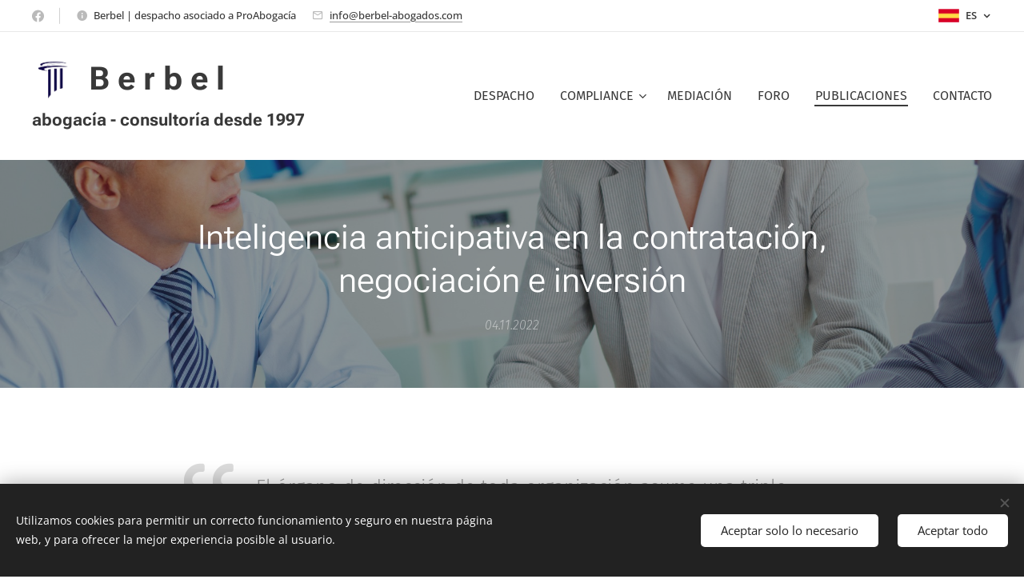

--- FILE ---
content_type: text/html; charset=UTF-8
request_url: https://www.berbelabogados.com/l/consultoria-legal-preventiva/
body_size: 24197
content:
<!DOCTYPE html>
<html class="no-js" prefix="og: https://ogp.me/ns#" lang="es">
<head><link rel="preconnect" href="https://duyn491kcolsw.cloudfront.net" crossorigin><link rel="preconnect" href="https://fonts.gstatic.com" crossorigin><meta charset="utf-8"><link rel="shortcut icon" href="https://duyn491kcolsw.cloudfront.net/files/3h/3hb/3hbu7o.ico?ph=ca1b337c04"><link rel="apple-touch-icon" href="https://duyn491kcolsw.cloudfront.net/files/3h/3hb/3hbu7o.ico?ph=ca1b337c04"><link rel="icon" href="https://duyn491kcolsw.cloudfront.net/files/3h/3hb/3hbu7o.ico?ph=ca1b337c04">
    <meta http-equiv="X-UA-Compatible" content="IE=edge">
    <title>Inteligencia anticipativa en la contratación, negociación e inversión</title>
    <meta name="viewport" content="width=device-width,initial-scale=1">
    <meta name="msapplication-tap-highlight" content="no">
    
    <link href="https://duyn491kcolsw.cloudfront.net/files/0r/0rk/0rklmm.css?ph=ca1b337c04" media="print" rel="stylesheet">
    <link href="https://duyn491kcolsw.cloudfront.net/files/2e/2e5/2e5qgh.css?ph=ca1b337c04" media="screen and (min-width:100000em)" rel="stylesheet" data-type="cq" disabled>
    <link rel="stylesheet" href="https://duyn491kcolsw.cloudfront.net/files/41/41k/41kc5i.css?ph=ca1b337c04"><link rel="stylesheet" href="https://duyn491kcolsw.cloudfront.net/files/3b/3b2/3b2e8e.css?ph=ca1b337c04" media="screen and (min-width:37.5em)"><link rel="stylesheet" href="https://duyn491kcolsw.cloudfront.net/files/2v/2vp/2vpyx8.css?ph=ca1b337c04" data-wnd_color_scheme_file=""><link rel="stylesheet" href="https://duyn491kcolsw.cloudfront.net/files/34/34q/34qmjb.css?ph=ca1b337c04" data-wnd_color_scheme_desktop_file="" media="screen and (min-width:37.5em)" disabled=""><link rel="stylesheet" href="https://duyn491kcolsw.cloudfront.net/files/1p/1po/1poibn.css?ph=ca1b337c04" data-wnd_additive_color_file=""><link rel="stylesheet" href="https://duyn491kcolsw.cloudfront.net/files/3i/3ib/3ibsu7.css?ph=ca1b337c04" data-wnd_typography_file=""><link rel="stylesheet" href="https://duyn491kcolsw.cloudfront.net/files/2e/2ea/2eamzx.css?ph=ca1b337c04" data-wnd_typography_desktop_file="" media="screen and (min-width:37.5em)" disabled=""><script>(()=>{let e=!1;const t=()=>{if(!e&&window.innerWidth>=600){for(let e=0,t=document.querySelectorAll('head > link[href*="css"][media="screen and (min-width:37.5em)"]');e<t.length;e++)t[e].removeAttribute("disabled");e=!0}};t(),window.addEventListener("resize",t),"container"in document.documentElement.style||fetch(document.querySelector('head > link[data-type="cq"]').getAttribute("href")).then((e=>{e.text().then((e=>{const t=document.createElement("style");document.head.appendChild(t),t.appendChild(document.createTextNode(e)),import("https://duyn491kcolsw.cloudfront.net/client/js.polyfill/container-query-polyfill.modern.js").then((()=>{let e=setInterval((function(){document.body&&(document.body.classList.add("cq-polyfill-loaded"),clearInterval(e))}),100)}))}))}))})()</script>
<link rel="preload stylesheet" href="https://duyn491kcolsw.cloudfront.net/files/2m/2m8/2m8msc.css?ph=ca1b337c04" as="style"><meta name="description" content="Grupo Compliance"><meta name="keywords" content=""><meta name="generator" content="Webnode 2"><meta name="apple-mobile-web-app-capable" content="no"><meta name="apple-mobile-web-app-status-bar-style" content="black"><meta name="format-detection" content="telephone=no">



<meta property="og:url" content="https://berbelabogados.com/l/consultoria-legal-preventiva/"><meta property="og:title" content="Inteligencia anticipativa en la contratación, negociación e inversión"><meta property="og:type" content="article"><meta property="og:description" content="Grupo Compliance"><meta property="og:site_name" content="Berbel"><meta property="og:image" content="https://duyn491kcolsw.cloudfront.net/files/06/06q/700/06q71c.jpg?ph=ca1b337c04"><meta property="og:article:published_time" content="2022-11-04T00:00:00+0100"><meta property="fb:app_id" content="225951590755638"><meta name="robots" content="index,follow"><link rel="canonical" href="https://www.berbelabogados.com/l/consultoria-legal-preventiva/"><script>window.checkAndChangeSvgColor=function(c){try{var a=document.getElementById(c);if(a){c=[["border","borderColor"],["outline","outlineColor"],["color","color"]];for(var h,b,d,f=[],e=0,m=c.length;e<m;e++)if(h=window.getComputedStyle(a)[c[e][1]].replace(/\s/g,"").match(/^rgb[a]?\(([0-9]{1,3}),([0-9]{1,3}),([0-9]{1,3})/i)){b="";for(var g=1;3>=g;g++)b+=("0"+parseInt(h[g],10).toString(16)).slice(-2);"0"===b.charAt(0)&&(d=parseInt(b.substr(0,2),16),d=Math.max(16,d),b=d.toString(16)+b.slice(-4));f.push(c[e][0]+"="+b)}if(f.length){var k=a.getAttribute("data-src"),l=k+(0>k.indexOf("?")?"?":"&")+f.join("&");a.src!=l&&(a.src=l,a.outerHTML=a.outerHTML)}}}catch(n){}};</script></head>
<body class="l wt-blogpost ac-i ac-n l-default l-d-none b-btn-r b-btn-s-l b-btn-dbb b-btn-bw-2 img-d-r img-t-u img-h-o line-solid b-e-ds lbox-d c-s-s  hb-on  wnd-fe wnd-multilang"><noscript>
				<iframe
				 src="https://www.googletagmanager.com/ns.html?id=GTM-542MMSL"
				 height="0"
				 width="0"
				 style="display:none;visibility:hidden"
				 >
				 </iframe>
			</noscript>

<div class="wnd-page l-page cs-gray ac-blue t-t-fs-m t-t-fw-l t-t-sp-n t-t-d-n t-s-fs-m t-s-fw-l t-s-sp-n t-s-d-n t-p-fs-m t-p-fw-l t-p-sp-n t-h-fs-m t-h-fw-l t-h-sp-n t-bq-fs-s t-bq-fw-l t-bq-sp-n t-bq-d-q t-btn-fw-l t-nav-fw-l t-pd-fw-s t-nav-tt-n">
    <div class="l-w t cf t-16">
        <div class="l-bg cf">
            <div class="s-bg-l">
                
                
            </div>
        </div>
        <header class="l-h cf">
            <div class="sw cf">
	<div class="sw-c cf"><section class="s s-hb cf sc-w   wnd-w-wider wnd-hbl-on wnd-hbs-on wnd-hbi-on wnd-hbi-news-on">
	<div class="s-w cf">
		<div class="s-o cf">
			<div class="s-bg cf">
                <div class="s-bg-l">
                    
                    
                </div>
			</div>
			<div class="s-c">
                <div class="s-hb-c cf">
                    <div class="hb-si">
                        <div class="si">
    <div class="si-c"><a href="https://www.facebook.com/grupocompliance" target="_blank" rel="noreferrer" title="Facebook"><svg xmlns="https://www.w3.org/2000/svg" viewBox="0 0 24 24" height="18px" width="18px"><path d="M24 12.073c0-6.627-5.373-12-12-12s-12 5.373-12 12c0 5.99 4.388 10.954 10.125 11.854v-8.385H7.078v-3.47h3.047V9.43c0-3.007 1.792-4.669 4.533-4.669 1.312 0 2.686.235 2.686.235v2.953H15.83c-1.491 0-1.956.925-1.956 1.874v2.25h3.328l-.532 3.47h-2.796v8.385C19.612 23.027 24 18.062 24 12.073z" fill="#bebebe"></path></svg></a></div>
</div>
                    </div>
                    <div class="hb-ci">
                        <div class="ci">
    <div class="ci-c" data-placeholder="Datos de contacto"><div class="ci-news"><span>Berbel | despacho asociado a ProAbogacía<br></span></div><div class="ci-mail"><span><a href="mailto:info@berbel-abogados.com">info@berbel-abogados.com</a></span></div></div>
</div>
                    </div>
                    <div class="hb-ccy">
                        
                    </div>
                    <div class="hb-lang">
                        <div class="hbl">
    <div class="hbl-c">
        <span class="hbl-a">
            <span class="hbl-a-t">
                <span class="lang-es">es</span>
            </span>
        </span>
        <div class="hbl-i lang-items">
            <ul class="hbl-i-l">
                <li selected>
                    <span class="lang-es">es</span>
                </li><li>
                    <a href="/en/"><span class="lang-en">en</span></a>
                </li>
            </ul>
        </div>
    </div>
</div>
                    </div>
                </div>
			</div>
		</div>
	</div>
</section><section data-space="true" class="s s-hn s-hn-slogan wnd-mt-classic wnd-na-c logo-classic sc-w   wnd-w-wider wnd-nh-l wnd-nav-sticky menu-default-underline-grow">
	<div class="s-w">
		<div class="s-o">

			<div class="s-bg">
                <div class="s-bg-l">
                    
                    
                </div>
			</div>

			<div class="h-w h-f wnd-fixed">

				<div class="n-l">
					<div class="s-c menu-nav">
						<div class="logo-block">
							<div class="b b-l logo logo-default logo-nb roboto wnd-logo-with-text wnd-iar-1-1 logo-40 b-ls-l" id="wnd_LogoBlock_287035" data-wnd_mvc_type="wnd.fe.LogoBlock">
	<div class="b-l-c logo-content">
		<a class="b-l-link logo-link" href="/home/">

			<div class="b-l-image logo-image">
				<div class="b-l-image-w logo-image-cell">
                    <picture><source type="image/webp" srcset="https://ca1b337c04.clvaw-cdnwnd.com/974a12f491a6d5001c1b46a8df726a89/200001010-1dc9b1dc9e/450/LOGO_2.webp?ph=ca1b337c04 268w, https://ca1b337c04.clvaw-cdnwnd.com/974a12f491a6d5001c1b46a8df726a89/200001010-1dc9b1dc9e/700/LOGO_2.webp?ph=ca1b337c04 268w, https://ca1b337c04.clvaw-cdnwnd.com/974a12f491a6d5001c1b46a8df726a89/200001010-1dc9b1dc9e/LOGO_2.webp?ph=ca1b337c04 268w" sizes="(min-width: 600px) 450px, (min-width: 360px) calc(100vw * 0.8), 100vw" ><img src="https://ca1b337c04.clvaw-cdnwnd.com/974a12f491a6d5001c1b46a8df726a89/200001009-e5a3ce5a3f/LOGO_2.png?ph=ca1b337c04" alt="" width="268" height="277" class="wnd-logo-img" ></picture>
				</div>
			</div>

			

			<div class="b-l-br logo-br"></div>

			<div class="b-l-text logo-text-wrapper">
				<div class="b-l-text-w logo-text">
					<span class="b-l-text-c logo-text-cell"><strong>B e r b e l<br></strong></span>
				</div>
			</div>

		</a>
	</div>
</div>
							<div class="l-s logo-slogan claim"><span class="sit b claim-default claim-nb roboto slogan-21">
	<span class="sit-w"><span class="sit-c"><strong>abogacía - consultoría desde 1997</strong><br></span></span>
</span></div>
						</div>

						<div id="menu-slider">
							<div id="menu-block">
								<nav id="menu"><div class="menu-font menu-wrapper">
	<a href="#" class="menu-close" rel="nofollow" title="Close Menu"></a>
	<ul role="menubar" aria-label="Menú" class="level-1">
		<li role="none" class="wnd-homepage">
			<a class="menu-item" role="menuitem" href="/home/"><span class="menu-item-text">DESPACHO</span></a>
			
		</li><li role="none" class="wnd-with-submenu">
			<a class="menu-item" role="menuitem" href="/compliance/"><span class="menu-item-text">COMPLIANCE</span></a>
			<ul role="menubar" aria-label="Menú" class="level-2">
		<li role="none">
			<a class="menu-item" role="menuitem" href="/compliance-deporte/"><span class="menu-item-text">Compliance Deporte</span></a>
			
		</li><li role="none">
			<a class="menu-item" role="menuitem" href="/canal/"><span class="menu-item-text">Canal Denuncias</span></a>
			
		</li><li role="none">
			<a class="menu-item" role="menuitem" href="/plan-paca/"><span class="menu-item-text">Prevención Acoso</span></a>
			
		</li><li role="none">
			<a class="menu-item" role="menuitem" href="/grupo-compliance/"><span class="menu-item-text">Grupo Compliance</span></a>
			
		</li>
	</ul>
		</li><li role="none">
			<a class="menu-item" role="menuitem" href="/mediacion/"><span class="menu-item-text">MEDIACIÓN</span></a>
			
		</li><li role="none">
			<a class="menu-item" role="menuitem" href="/forocumplimiento/"><span class="menu-item-text">FORO</span></a>
			
		</li><li role="none" class="wnd-active-path">
			<a class="menu-item" role="menuitem" href="/publicaciones/"><span class="menu-item-text">PUBLICACIONES</span></a>
			
		</li><li role="none">
			<a class="menu-item" role="menuitem" href="/contactar/"><span class="menu-item-text">CONTACTO</span></a>
			
		</li>
	</ul>
	<span class="more-text">Más</span>
</div></nav>
							</div>
						</div>

						<div class="cart-and-mobile">
							
							

							<div id="menu-mobile">
								<a href="#" id="menu-submit"><span></span>Menú</a>
							</div>
						</div>
					</div>
				</div>

			</div>
		</div>
	</div>
</section></div>
</div>
        </header>
        <main class="l-m cf">
            <div class="sw cf">
	<div class="sw-c cf"><section data-space="true" class="s s-hm s-hm-bdh s-bdh cf sc-m wnd-background-image  wnd-w-wider wnd-s-normal wnd-h-auto wnd-nh-l wnd-p-cc hn-slogan">
    <div class="s-w cf">
	    <div class="s-o cf">
	        <div class="s-bg cf">
                <div class="s-bg-l wnd-background-image fx-none bgpos-center-center bgatt-scroll overlay-slate">
                    <picture><img src="https://duyn491kcolsw.cloudfront.net/files/06/06q/06q71c.jpg?ph=ca1b337c04" width="1920" height="1280" alt="" fetchpriority="high" ></picture>
                    
                </div>
	        </div>
	        <div class="h-c s-c cf">
		        <div class="s-bdh-c b b-s-l b-s-r b-cs cf">
			        <div class="s-bdh-w">
			            <h1 class="s-bdh-t"><div class="ld">
	<span class="ld-c">Inteligencia anticipativa en la contratación, negociación e inversión</span>
</div></h1>
			            <span class="s-bdh-d"><div class="ld">
	<span class="ld-c">04.11.2022</span>
</div></span>
			        </div>
		        </div>
	        </div>
	    </div>
    </div>
</section><section class="s s-basic cf sc-w   wnd-w-wider wnd-s-normal wnd-h-auto" data-wnd_brightness="0" data-wnd_last_section>
	<div class="s-w cf">
		<div class="s-o s-fs cf">
			<div class="s-bg cf">
				<div class="s-bg-l">
                    
					
				</div>
			</div>
			<div class="s-c s-fs cf">
				<div class="ez cf wnd-no-cols">
	<div class="ez-c"><div class="b b-text cf">
	<div class="b-c b-text-c b-s b-s-t60 b-s-b60 b-cs cf"><blockquote><div>El órgano de dirección de toda organización asume una triple responsabilidad:<p><br></p><p>1. Asegurar que la organización cumpla con las expectativas de sus grupos de interés. <br></p><p>2. Garantizar la calidad en la toma de decisiones a la hora de contratar, negociar o invertir.<br></p><p>3. Evitar,
 minimizar o anular posibles daños y perjuicios derivados de errores 
cometidos en operaciones de contratación, negociación o inversión.</p>
</div></blockquote><blockquote><div><div><p>Contratar, negociar, invertir: <em>el valor de adelantarse</em>. La <strong><em>consultoría preventiva</em> (inteligencia anticipativa) </strong>refuerza la calidad de las decisiones.<br></p></div></div></blockquote><div><div><h3>Resumo en estas líneas algunas ideas básicas que traté en una reunión con empresarios celebrada el pasado miércoles 2 de noviembre de 2022, organizada por el Foro de Liderazgo, Cumplimiento y Buen Gobierno. El objeto del <em>meeting</em> fue crear un espacio de diálogo, reflexión y debate sobre la importancia de la consultoría estratégica preventiva (o inteligencia anticipativa) en la toma de decisiones en el ámbito de la contratación, negociación e inversión.<br></h3><h2>1. La realidad social y económica es cambiante.</h2><p>La rapidez con que se producen las transformaciones económicas, políticas y sociales es vertiginosa y está condicionando las formas de relacionarnos en todos los ámbitos de la vida. La incidencia en la actividad económica es evidente. Los escenarios cambian demasiado rápido y pronosticar es cada vez más complejo.
</p><p>Con este panorama conviene actuar con las debidas cautelas y prudencia a la hora de tomar cualquier decisión en una organización. Esas cautelas deben ser máximas cuando se trata de contratar, negociar o invertir, porque está en juego el propio patrimonio y, en caso de las empresas, además, su reputación.<br></p></div><div><h2>2. Seguridad jurídica y confianza económica en una época de incertidumbres.
</h2><div><p>La seguridad jurídica es un presupuesto esencial para el desarrollo normal de las relaciones económicas. Los mercados funcionan eficazmente cuando en las relaciones jurídicas y humanas existe la confianza de que sus actores cumplen con las leyes y con los propios compromisos adquiridos. <br></p><p>Sin embargo, la realidad nos enseña que no es así. Por un lado, las leyes son complejas y temporales. Recientemente asistimos en España al final de la moratoria concursal, que implica que  las empresas y 
los empresarios asumirán un escenario nuevo, con otra reforma de la ley 
concursal para trasponer la
 Directiva sobre reestructuración e insolvencia. Por otra parte, son cada vez más frecuentes los incumplimientos contractuales. Las estadísticas judiciales confirman el aumento de la litigiosidad.<br></p><p>A la hora de contratar, negociar o invertir, conviene ser
previsor y adelantarse a escenarios complejos, teniendo en cuenta que la
perfección no existe y que ningún escenario es el ideal ya que todas las
decisiones humanas se basan en datos incompletos. No es bueno ser confiados. Conviene
tener elementos ciertos de juicio que garanticen la solvencia y buena fe de los
agentes que intervienen en todas y cada una de las operaciones de la
organización. Las presunciones en los negocios no suelen ser buenas consejeras.</p>
<p></p>
</div><h2>3. Inteligencia anticipativa. Herramientas de alerta temprana (HAT).<br></h2><p>El planteamiento y ejecución de todo negocio jurídico u operación mercantil (en particular cuando es de gran 
envergadura y conlleva repercusiones importantes) debe fundamentarse sobre la 
adopción de las medidas previstas en relación con los objetivos a 
conseguir en cada una de sus fases.</p><p>En
toda operación de contratación, negociación o inversión encontramos, al menos,
tres fases: la inicial o ideativa, la intermedia o de desarrollo de la idea, y
la final o de ejecución.
</p><p>En la etapa ideativa es preciso elaborar una hoja de ruta
escrita que anticipe los posibles escenarios y también contemple los riesgos a
asumir. Es lo que algunos llaman "<em>memoria descriptiva</em>" de un
proyecto. Adelantarse a los riesgos contribuye al buen fin de cualquier
operación, sabiendo también que calcular el futuro con perfecta precisión es
casi imposible.</p><p>La
diligencia empresarial obliga a que en la etapa de desarrollo de un proyecto
(contratación, negociación o inversión) se adopten como mínimo estas dos
precauciones
: <br></p><ol><li>Contar con <strong>información</strong> relevante, razonable, cierta, clara, concisa, inteligible, convincente y factible sobre lo que quiere hacer y con quién lo quiere hacer. Pero ¡ojo! "información" no significa "inteligencia". Quien tiene inteligencia, tiene perspectiva; quien tiene menos inteligencia, sólo alcanza a comprender algunos detalles (<em>brand strategy and business strategy are all about seeing the big picture</em><strong></strong>)<em>.</em> <br></li><li>Utilizar <strong>Herramientas de Alerta Temprana</strong> (HAT). Las HAT son diferentes mecanismos para detectar riesgos e identificar dificultades, lo que permite tomar medidas a 
tiempo.<br></li></ol><p>Las HAT son muy variadas. Suelen incluirse en los marcos de actuación preventiva de las empresas, también llamados planes de cumplimiento normativo. Las
empresas que tienen HAT identifican las operaciones dudosas, y las evitan.
</p><p>La información es crucial en el proceso de toma de decisiones. La investigación para lograr la información juega un papel relevante. Sin información no se deben tomar decisiones.<br></p><p>En todo proyecto de contratación, negociación o inversión, cuanto antes se detecten posibles dificultades o riesgos, antes se podrán tomar las medidas
 oportunas, y mayor será la probabilidad de evitar un fracaso, a la vez 
que más ordenado y eficiente será el 
procedimiento de ejecución del proyecto. 

</p><h2>4. Calidad en la toma de decisiones. Ideas claras. <em>Use your head</em>.<br></h2><p>La decisión es la fase final (ejecución) de cualquier operación de contratación, negociación o inversión.<br></p><p>Decidir es un proceso complejo que supone obtener
información, analizarla, confrontar alternativas y valorar opciones. En escenarios complejos y de incertidumbre, quien toma una decisión solo tiene control 
sobre la propia decisión, pero no tiene control sobre el resultado, ni sobre todas y cada una de las 
circunstancias externas. No podemos controlar los resultados, pero sí que podemos medir y mejorar la calidad de las decisiones en el momento en que se toman.
</p><p>Una decisión acertada es una decisión que cuenta con la información necesaria. Pero, información no equivale a inteligencia, ni decidir significa "auditar información". Para decidir, no sólo hay que estar bien informados. La capacidad de evaluar todas las alternativas juega un papel tan importante como el propio juicio para optar por una de ellas.

</p><p>Cada decisión refleja los valores y principios (visión y misión) de quien la toma. Las decisiones de calidad no suelen adoptarse dejándose llevar por ocurrencias, motivaciones de difícil justificación o buscando resultados inmediatos.<br></p><p>Los proyectos de éxito se convierten en realidades cuando cada una de las decisiones pueden justificarse con acierto. Un negocio llega a buen fin porque estratégicamente es ordenado y ejecutado conforme a un plan inteligente. La suerte y las casualidades rara vez son la razón del éxito. Hoy día es necesario tener un sistema de gestión de la calidad de las decisiones.
</p><p>Las organizaciones que tienen planes de cumplimiento normativo fijan unas reglas eficientes que permiten evaluar mejor los riesgos de las 
decisiones sobre operaciones de contratación, negociación o inversión; así, son capaces de reducir al mínimo los peligros económicos, legales o reputacionales derivados de sus operaciones. Se trata de métodos y modelos sistemáticos, estructurados y coherentes (trajes a medida) que potencian la creatividad, la inteligencia y el acierto.
</p><p>Al analizar la calidad de algunas decisiones tomadas en operaciones no productivas, conflictivas, o que fueron un fracaso rotundo, en un alto porcentaje se advierten saltos en el vacío a la hora de determinados riesgos, probablemente por falta de inteligencia anticipativa. La precipitación y la imprevisión por la incapacidad de adelantare a los acontecimientos suele estar en el origen de muchas malas decisiones.
</p><p>A la hora de diseñar y ejecutar un proyecto (contratación, negociación o inversión) conviene tener el asesoramiento experto necesario para auditar la calidad de las decisiones. De esta forma podremos detectar a tiempo riesgos jurídicos, económicos, patrimoniales o reputacionales. 
</p><p>Las decisiones de calidad inciden directamente en la mejora de la cuenta de resultados y en la reputación de las organizaciones. <br></p><p class="wnd-align-left"><strong>Antonio J. García-Berbel</strong></p><p class="wnd-align-left">Dr. en Derecho - Abogado<br></p><p class="wnd-align-left">Director de Proyectos en Grupo Compliance</p><p class="wnd-align-left"><a target="_blank" href="mailto:a.garcia@grupocompliance.com">a.garcia@grupocompliance.com</a></p><p>Grupo Compliance es una consultoría estratégica que potencia
la inteligencia anticipativa de las organizaciones. Aporta valor a las empresas
contribuyendo a mejorar la calidad de los procesos de toma de decisiones en la
contratación, negociación e inversión.</p><p class="wnd-align-left"></p></div></div></div>
</div><div class="b b-s b-s-t150 b-s-b150 b-btn b-btn-2 wnd-align-center">
	<div class="b-btn-c i-a">
		<a class="b-btn-l" href="/contactar/">
			<span class="b-btn-t">Contactar con Grupo Compliance</span>
		</a>
	</div>
</div></div>
</div>
			</div>
		</div>
	</div>
</section></div>
</div>
<div class="s-bdf b-s b-s-t200 b-cs " data-wnd_social_buttons="true">
	<div class="s-bdf-share b-s-b200"><div id="fb-root"></div><script src="https://connect.facebook.net/es_ES/sdk.js#xfbml=1&amp;version=v5.0&amp;appId=225951590755638&amp;autoLogAppEvents=1" async defer crossorigin="anonymous"></script><div style="margin-right: 20px" class="fb-share-button" data-href="https://www.berbelabogados.com/l/consultoria-legal-preventiva/" data-layout="button" data-size="large"><a class="fb-xfbml-parse-ignore" target="_blank" href="https://www.facebook.com/sharer/sharer.php?u=https%3A%2F%2Fwww.berbelabogados.com%2Fl%2Fconsultoria-legal-preventiva%2F&amp;src=sdkpreparse">Share</a></div><a href="https://twitter.com/share" class="twitter-share-button" data-size="large">Tweet</a><script>window.twttr=function(t,e,r){var n,i=t.getElementsByTagName(e)[0],w=window.twttr||{};return t.getElementById(r)?w:((n=t.createElement(e)).id=r,n.src="https://platform.twitter.com/widgets.js",i.parentNode.insertBefore(n,i),w._e=[],w.ready=function(t){w._e.push(t)},w)}(document,"script","twitter-wjs");</script></div>
	<div class="s-bdf-comments"></div>
	<div class="s-bdf-html"></div>
</div>

        </main>
        <footer class="l-f cf">
            <div class="sw cf">
	<div class="sw-c cf"><section data-wn-border-element="s-f-border" class="s s-f s-f-double s-f-simple sc-w   wnd-w-wider wnd-s-normal">
	<div class="s-w">
		<div class="s-o">
			<div class="s-bg">
                <div class="s-bg-l">
                    
                    
                </div>
			</div>
			<div class="s-c s-f-l-w s-f-border">
				<div class="s-f-l b-s b-s-t0 b-s-b0">
					<div class="s-f-l-c s-f-l-c-first">
						<div class="s-f-cr"><span class="it b link">
	<span class="it-c"> </span>
</span></div>
						<div class="s-f-cr"><span class="it b link">
	<span class="it-c"><a href="/aviso/">Aviso Legal </a>| <a href="/politica-de-privacidad2/">Política de Privacidad</a> | <a href="/pagina-en-blanco/">Política de Cookies</a></span>
</span></div>
					</div>
					<div class="s-f-l-c s-f-l-c-last">
						<div class="s-f-sf">
                            <span class="sf b">
<span class="sf-content sf-c link"></span>
</span>
                            <span class="sf-cbr link">
    <a href="#" rel="nofollow">Cookies</a>
</span>
                            
                            
                            
                        </div>
                        <div class="s-f-l-c-w">
                            <div class="s-f-lang lang-select cf">
	<div class="s-f-lang-c">
		<span class="s-f-lang-t lang-title"><span class="wt-bold"><span>Idiomas</span></span></span>
		<div class="s-f-lang-i lang-items">
			<ul class="s-f-lang-list">
				<li class="link">
					<span class="lang-es">Español</span>
				</li><li class="link">
					<a href="/en/"><span class="lang-en">English</span></a>
				</li>
			</ul>
		</div>
	</div>
</div>
                            <div class="s-f-ccy ccy-select cf">
	
</div>
                        </div>
					</div>
				</div>
			</div>
		</div>
	</div>
</section></div>
</div>
        </footer>
    </div>
    
</div>
<section class="cb cb-dark" id="cookiebar" style="display:none;" id="cookiebar" style="display:none;">
	<div class="cb-bar cb-scrollable">
		<div class="cb-bar-c">
			<div class="cb-bar-text">Utilizamos cookies para permitir un correcto funcionamiento y seguro en nuestra página web, y para ofrecer la mejor experiencia posible al usuario.</div>
			<div class="cb-bar-buttons">
				<button class="cb-button cb-close-basic" data-action="accept-necessary">
					<span class="cb-button-content">Aceptar solo lo necesario</span>
				</button>
				<button class="cb-button cb-close-basic" data-action="accept-all">
					<span class="cb-button-content">Aceptar todo</span>
				</button>
				
			</div>
		</div>
        <div class="cb-close cb-close-basic" data-action="accept-necessary"></div>
	</div>

	<div class="cb-popup cb-light close">
		<div class="cb-popup-c">
			<div class="cb-popup-head">
				<h3 class="cb-popup-title">Configuración avanzada</h3>
				<p class="cb-popup-text">Puedes personalizar tus preferencias de cookies aquí. Habilita o deshabilita las siguientes categorías y guarda tu selección.</p>
			</div>
			<div class="cb-popup-options cb-scrollable">
				<div class="cb-option">
					<input class="cb-option-input" type="checkbox" id="necessary" name="necessary" readonly="readonly" disabled="disabled" checked="checked">
                    <div class="cb-option-checkbox"></div>
                    <label class="cb-option-label" for="necessary">Cookies esenciales</label>
					<div class="cb-option-text">Las cookies esenciales son imprescindibles para que la página y el sistema de registro funcionen de forma correcta y segura.</div>
				</div><div class="cb-option">
					<input class="cb-option-input" type="checkbox" id="functional" name="functional">
                    <div class="cb-option-checkbox"></div>
                    <label class="cb-option-label" for="functional">Cookies funcionales</label>
					<div class="cb-option-text">Las cookies funcionales recuerdan tus preferencias para nuestra web y permiten su personalización.</div>
				</div><div class="cb-option">
					<input class="cb-option-input" type="checkbox" id="performance" name="performance">
                    <div class="cb-option-checkbox"></div>
                    <label class="cb-option-label" for="performance">Cookies de rendimiento</label>
					<div class="cb-option-text">Las cookies de rendimiento regulan el comportamiento de nuestra página web.</div>
				</div><div class="cb-option">
					<input class="cb-option-input" type="checkbox" id="marketing" name="marketing">
                    <div class="cb-option-checkbox"></div>
                    <label class="cb-option-label" for="marketing">Cookies de marketing/de terceros</label>
					<div class="cb-option-text">Las cookies de marketing nos permiten medir y analizar el rendimiento de nuestra página web.</div>
				</div>
			</div>
			<div class="cb-popup-footer">
				<button class="cb-button cb-save-popup" data-action="advanced-save">
					<span class="cb-button-content">Guardar</span>
				</button>
			</div>
			<div class="cb-close cb-close-popup" data-action="close"></div>
		</div>
	</div>
</section>

<script src="https://duyn491kcolsw.cloudfront.net/files/3e/3em/3eml8v.js?ph=ca1b337c04" crossorigin="anonymous" type="module"></script><script>document.querySelector(".wnd-fe")&&[...document.querySelectorAll(".c")].forEach((e=>{const t=e.querySelector(".b-text:only-child");t&&""===t.querySelector(".b-text-c").innerText&&e.classList.add("column-empty")}))</script>


<script src="https://duyn491kcolsw.cloudfront.net/client.fe/js.compiled/lang.es.2086.js?ph=ca1b337c04" crossorigin="anonymous"></script><script src="https://duyn491kcolsw.cloudfront.net/client.fe/js.compiled/compiled.multi.2-2193.js?ph=ca1b337c04" crossorigin="anonymous"></script><script>var wnd = wnd || {};wnd.$data = {"image_content_items":{"wnd_ThumbnailBlock_94087":{"id":"wnd_ThumbnailBlock_94087","type":"wnd.pc.ThumbnailBlock"},"wnd_Section_default_538201119":{"id":"wnd_Section_default_538201119","type":"wnd.pc.Section"},"wnd_LogoBlock_287035":{"id":"wnd_LogoBlock_287035","type":"wnd.pc.LogoBlock"},"wnd_FooterSection_footer_656236":{"id":"wnd_FooterSection_footer_656236","type":"wnd.pc.FooterSection"}},"svg_content_items":{"wnd_LogoBlock_287035":{"id":"wnd_LogoBlock_287035","type":"wnd.pc.LogoBlock"}},"content_items":[],"eshopSettings":{"ESHOP_SETTINGS_DISPLAY_PRICE_WITHOUT_VAT":false,"ESHOP_SETTINGS_DISPLAY_ADDITIONAL_VAT":false,"ESHOP_SETTINGS_DISPLAY_SHIPPING_COST":false},"project_info":{"isMultilanguage":true,"isMulticurrency":false,"eshop_tax_enabled":"0","country_code":"es","contact_state":null,"eshop_tax_type":"VAT","eshop_discounts":false,"graphQLURL":"https:\/\/berbelabogados.com\/servers\/graphql\/","iubendaSettings":{"cookieBarCode":"","cookiePolicyCode":"","privacyPolicyCode":"","termsAndConditionsCode":""}}};</script><script>wnd.$system = {"fileSystemType":"aws_s3","localFilesPath":"https:\/\/www.berbelabogados.com\/_files\/","awsS3FilesPath":"https:\/\/ca1b337c04.clvaw-cdnwnd.com\/974a12f491a6d5001c1b46a8df726a89\/","staticFiles":"https:\/\/duyn491kcolsw.cloudfront.net\/files","isCms":false,"staticCDNServers":["https:\/\/duyn491kcolsw.cloudfront.net\/"],"fileUploadAllowExtension":["jpg","jpeg","jfif","png","gif","bmp","ico","svg","webp","tiff","pdf","doc","docx","ppt","pptx","pps","ppsx","odt","xls","xlsx","txt","rtf","mp3","wma","wav","ogg","amr","flac","m4a","3gp","avi","wmv","mov","mpg","mkv","mp4","mpeg","m4v","swf","gpx","stl","csv","xml","txt","dxf","dwg","iges","igs","step","stp"],"maxUserFormFileLimit":4194304,"frontendLanguage":"es","backendLanguage":"es","frontendLanguageId":"1","page":{"id":50000001,"identifier":"l","template":{"id":200001856,"styles":{"background":{"default":null},"additiveColor":"ac-blue","scheme":"cs-gray","acIcons":true,"lineStyle":"line-solid","imageTitle":"img-t-u","imageHover":"img-h-o","imageStyle":"img-d-r","buttonDecoration":"b-btn-dbb","buttonStyle":"b-btn-r","buttonSize":"b-btn-s-l","buttonBorders":"b-btn-bw-2","lightboxStyle":"lbox-d","typography":"t-16_new","acHeadings":false,"acSubheadings":false,"acOthers":false,"eshopGridItemAlign":"b-e-c","eshopGridItemStyle":"b-e-ds","formStyle":"light","menuStyle":"menu-default-underline-grow","menuType":"wnd-mt-classic","columnSpaces":"c-s-s","layoutType":"l-default","layoutDecoration":"l-d-none","sectionWidth":"wnd-w-wider","sectionSpace":"wnd-s-normal","acMenu":true,"buttonWeight":"t-btn-fw-l","productWeight":"t-pd-fw-s","menuWeight":"t-nav-fw-l","headerType":"one_claim","headerBarStyle":"hb-on","typoTitleSizes":"t-t-fs-m","typoTitleWeights":"t-t-fw-l","typoTitleSpacings":"t-t-sp-n","typoTitleDecorations":"t-t-d-n","typoHeadingSizes":"t-h-fs-m","typoHeadingWeights":"t-h-fw-l","typoHeadingSpacings":"t-h-sp-n","typoSubtitleSizes":"t-s-fs-m","typoSubtitleWeights":"t-s-fw-l","typoSubtitleSpacings":"t-s-sp-n","typoSubtitleDecorations":"t-s-d-n","typoParagraphSizes":"t-p-fs-m","typoParagraphWeights":"t-p-fw-l","typoParagraphSpacings":"t-p-sp-n","typoBlockquoteSizes":"t-bq-fs-s","typoBlockquoteWeights":"t-bq-fw-l","typoBlockquoteSpacings":"t-bq-sp-n","typoBlockquoteDecorations":"t-bq-d-q","menuTextTransform":"t-nav-tt-n","searchStyle":"wnd-s-i"}},"layout":"blog_detail","name":"Inteligencia anticipativa en la contrataci\u00f3n, negociaci\u00f3n e inversi\u00f3n","html_title":"Inteligencia anticipativa en la contrataci\u00f3n, negociaci\u00f3n e inversi\u00f3n","language":"es","langId":1,"isHomepage":false,"meta_description":"Grupo Compliance","meta_keywords":"","header_code":null,"footer_code":null,"styles":null,"countFormsEntries":[]},"listingsPrefix":"\/l\/","productPrefix":"\/p\/","cartPrefix":"\/cart\/","checkoutPrefix":"\/checkout\/","searchPrefix":"\/search\/","isCheckout":false,"isEshop":false,"hasBlog":true,"isProductDetail":false,"isListingDetail":true,"listing_page":{"id":200013859,"template_id":50000000,"link":"\/publicaciones\/","identifier":"consultoria-legal-preventiva"},"hasEshopAnalytics":false,"gTagId":null,"gAdsId":null,"format":{"be":{"DATE_TIME":{"mask":"%d.%m.%Y %H:%M","regexp":"^(((0?[1-9]|[1,2][0-9]|3[0,1])\\.(0?[1-9]|1[0-2])\\.[0-9]{1,4})(( [0-1][0-9]| 2[0-3]):[0-5][0-9])?|(([0-9]{4}(0[1-9]|1[0-2])(0[1-9]|[1,2][0-9]|3[0,1])(0[0-9]|1[0-9]|2[0-3])[0-5][0-9][0-5][0-9])))?$"},"DATE":{"mask":"%d.%m.%Y","regexp":"^((0?[1-9]|[1,2][0-9]|3[0,1])\\.(0?[1-9]|1[0-2])\\.[0-9]{1,4})$"},"CURRENCY":{"mask":{"point":",","thousands":".","decimals":2,"mask":"%s","zerofill":true}}},"fe":{"DATE_TIME":{"mask":"%d.%m.%Y %H:%M","regexp":"^(((0?[1-9]|[1,2][0-9]|3[0,1])\\.(0?[1-9]|1[0-2])\\.[0-9]{1,4})(( [0-1][0-9]| 2[0-3]):[0-5][0-9])?|(([0-9]{4}(0[1-9]|1[0-2])(0[1-9]|[1,2][0-9]|3[0,1])(0[0-9]|1[0-9]|2[0-3])[0-5][0-9][0-5][0-9])))?$"},"DATE":{"mask":"%d.%m.%Y","regexp":"^((0?[1-9]|[1,2][0-9]|3[0,1])\\.(0?[1-9]|1[0-2])\\.[0-9]{1,4})$"},"CURRENCY":{"mask":{"point":",","thousands":".","decimals":2,"mask":"%s","zerofill":true}}}},"e_product":null,"listing_item":{"id":200002172,"name":"Inteligencia anticipativa en la contrataci\u00f3n, negociaci\u00f3n e inversi\u00f3n","identifier":"consultoria-legal-preventiva","date":"20221104201016","meta_description":"Grupo Compliance","meta_keywords":"","html_title":"Inteligencia anticipativa en la contrataci\u00f3n, negociaci\u00f3n e inversi\u00f3n","styles":null,"content_items":{"wnd_PerexBlock_302817":{"type":"wnd.pc.PerexBlock","id":"wnd_PerexBlock_302817","context":"page","text":"\u003Cblockquote\u003EEl \u00f3rgano de direcci\u00f3n de toda organizaci\u00f3n asume una triple responsabilidad:\u003Cbr\u003E1. Asegurar que la organizaci\u00f3n cumpla con las expectativas de sus grupos de inter\u00e9s. \u003Cbr\u003E2. Garantizar la calidad en la toma de decisiones a la hora de contratar, negociar o invertir.\u003Cbr\u003E3. Evitar, minimizar o anular posibles da\u00f1os y perjuicios derivados de errores cometidos en...\u003C\/blockquote\u003E"},"wnd_ThumbnailBlock_94087":{"type":"wnd.pc.ThumbnailBlock","id":"wnd_ThumbnailBlock_94087","context":"page","style":{"background":{"default":{"default":"wnd-background-image"},"overlays":{"default":"overlay-slate"}},"backgroundSettings":{"default":{"default":{"id":"06q71c","src":"\/06\/06q\/06q71c.jpg","dataType":"static_server","mime":"image\/jpeg","mediaType":"publicImages","width":1920,"height":1280,"alternatives":[]}}}}},"wnd_SectionWrapper_777180":{"type":"wnd.pc.SectionWrapper","id":"wnd_SectionWrapper_777180","context":"page","content":["wnd_BlogDetailHeaderSection_blog_detail_header_440572441","wnd_Section_default_538201119"]},"wnd_BlogDetailHeaderSection_blog_detail_header_440572441":{"type":"wnd.pc.BlogDetailHeaderSection","contentIdentifier":"blog_detail_header","id":"wnd_BlogDetailHeaderSection_blog_detail_header_440572441","context":"page","content":{"default":["wnd_ListingDataBlock_41126301","wnd_ListingDataBlock_564677303"],"default_box":["wnd_ListingDataBlock_41126301","wnd_ListingDataBlock_564677303"]},"contentMap":{"wnd.pc.ListingDataBlock":{"name":"wnd_ListingDataBlock_41126301","date":"wnd_ListingDataBlock_564677303"}},"style":{"sectionColor":{"default":"sc-m"},"background":{"default":{"default":"wnd-background-image"},"effects":{"default":"fx-none"},"overlays":{"default":"overlay-slate"},"position":{"default":"bgpos-center-center"},"attachment":{"default":"bgatt-scroll"}},"backgroundSettings":{"default":{"default":{"id":"06q71c","src":"\/06\/06q\/06q71c.jpg","dataType":"static_server","mime":"image\/jpeg","mediaType":"publicImages","width":1920,"height":1280,"alternatives":[]}}}},"variant":{"default":"default"},"brightness":0.33},"wnd_ListingDataBlock_41126301":{"type":"wnd.pc.ListingDataBlock","id":"wnd_ListingDataBlock_41126301","context":"page","refDataType":"listing_items","refDataKey":"listing_items.name","refDataId":200002060},"wnd_ListingDataBlock_564677303":{"type":"wnd.pc.ListingDataBlock","id":"wnd_ListingDataBlock_564677303","context":"page","refDataType":"listing_items","refDataKey":"listing_items.date","refDataId":200002060},"wnd_Section_default_538201119":{"type":"wnd.pc.Section","contentIdentifier":"default","id":"wnd_Section_default_538201119","context":"page","content":{"default":["wnd_EditZone_599474229"],"default_box":["wnd_EditZone_599474229"]},"contentMap":{"wnd.pc.EditZone":{"master-01":"wnd_EditZone_599474229"}},"style":{"sectionColor":{"default":"sc-w"},"sectionWidth":{"default":"wnd-w-wider"},"sectionSpace":{"default":"wnd-s-normal"},"sectionHeight":{"default":"wnd-h-auto"},"sectionPosition":{"default":"wnd-p-cc"}},"variant":{"default":"default"}},"wnd_EditZone_599474229":{"type":"wnd.pc.EditZone","id":"wnd_EditZone_599474229","context":"page","content":["wnd_TextBlock_321362038","wnd_ButtonBlock_80016"]},"wnd_TextBlock_321362038":{"type":"wnd.pc.TextBlock","id":"wnd_TextBlock_321362038","context":"page","code":"\u003Cblockquote\u003E\u003Cdiv\u003EEl \u00f3rgano de direcci\u00f3n de toda organizaci\u00f3n asume una triple responsabilidad:\u003Cp\u003E\u003Cbr\u003E\u003C\/p\u003E\u003Cp\u003E1. Asegurar que la organizaci\u00f3n cumpla con las expectativas de sus grupos de inter\u00e9s. \u003Cbr\u003E\u003C\/p\u003E\u003Cp\u003E2. Garantizar la calidad en la toma de decisiones a la hora de contratar, negociar o invertir.\u003Cbr\u003E\u003C\/p\u003E\u003Cp\u003E3. Evitar,\n minimizar o anular posibles da\u00f1os y perjuicios derivados de errores \ncometidos en operaciones de contrataci\u00f3n, negociaci\u00f3n o inversi\u00f3n.\u003C\/p\u003E\n\u003C\/div\u003E\u003C\/blockquote\u003E\u003Cblockquote\u003E\u003Cdiv\u003E\u003Cdiv\u003E\u003Cp\u003EContratar, negociar, invertir: \u003Cem\u003Eel valor de adelantarse\u003C\/em\u003E. La \u003Cstrong\u003E\u003Cem\u003Econsultor\u00eda preventiva\u003C\/em\u003E (inteligencia anticipativa) \u003C\/strong\u003Erefuerza la calidad de las decisiones.\u003Cbr\u003E\u003C\/p\u003E\u003C\/div\u003E\u003C\/div\u003E\u003C\/blockquote\u003E\u003Cdiv\u003E\u003Cdiv\u003E\u003Ch3\u003EResumo en estas l\u00edneas algunas ideas b\u00e1sicas que trat\u00e9 en una reuni\u00f3n con empresarios celebrada el pasado mi\u00e9rcoles 2 de noviembre de 2022, organizada por el Foro de Liderazgo, Cumplimiento y Buen Gobierno. El objeto del \u003Cem\u003Emeeting\u003C\/em\u003E fue crear un espacio de di\u00e1logo, reflexi\u00f3n y debate sobre la importancia de la consultor\u00eda estrat\u00e9gica preventiva (o inteligencia anticipativa) en la toma de decisiones en el \u00e1mbito de la contrataci\u00f3n, negociaci\u00f3n e inversi\u00f3n.\u003Cbr\u003E\u003C\/h3\u003E\u003Ch2\u003E1. La realidad social y econ\u00f3mica es cambiante.\u003C\/h2\u003E\u003Cp\u003ELa rapidez con que se producen las transformaciones econ\u00f3micas, pol\u00edticas y sociales es vertiginosa y est\u00e1 condicionando las formas de relacionarnos en todos los \u00e1mbitos de la vida. La incidencia en la actividad econ\u00f3mica es evidente. Los escenarios cambian demasiado r\u00e1pido y pronosticar es cada vez m\u00e1s complejo.\n\u003C\/p\u003E\u003Cp\u003ECon este panorama conviene actuar con las debidas cautelas y prudencia a la hora de tomar cualquier decisi\u00f3n en una organizaci\u00f3n. Esas cautelas deben ser m\u00e1ximas cuando se trata de contratar, negociar o invertir, porque est\u00e1 en juego el propio patrimonio y, en caso de las empresas, adem\u00e1s, su reputaci\u00f3n.\u003Cbr\u003E\u003C\/p\u003E\u003C\/div\u003E\u003Cdiv\u003E\u003Ch2\u003E2. Seguridad jur\u00eddica y confianza econ\u00f3mica en una \u00e9poca de incertidumbres.\n\u003C\/h2\u003E\u003Cdiv\u003E\u003Cp\u003ELa seguridad jur\u00eddica es un presupuesto esencial para el desarrollo normal de las relaciones econ\u00f3micas. Los mercados funcionan eficazmente cuando en las relaciones jur\u00eddicas y humanas existe la confianza de que sus actores cumplen con las leyes y con los propios compromisos adquiridos. \u003Cbr\u003E\u003C\/p\u003E\u003Cp\u003ESin embargo, la realidad nos ense\u00f1a que no es as\u00ed. Por un lado, las leyes son complejas y temporales. Recientemente asistimos en Espa\u00f1a al final de la moratoria concursal, que implica que  las empresas y \nlos empresarios asumir\u00e1n un escenario nuevo, con otra reforma de la ley \nconcursal para trasponer la\n Directiva sobre reestructuraci\u00f3n e insolvencia. Por otra parte, son cada vez m\u00e1s frecuentes los incumplimientos contractuales. Las estad\u00edsticas judiciales confirman el aumento de la litigiosidad.\u003Cbr\u003E\u003C\/p\u003E\u003Cp\u003EA la hora de contratar, negociar o invertir, conviene ser\nprevisor y adelantarse a escenarios complejos, teniendo en cuenta que la\nperfecci\u00f3n no existe y que ning\u00fan escenario es el ideal ya que todas las\ndecisiones humanas se basan en datos incompletos. No es bueno ser confiados. Conviene\ntener elementos ciertos de juicio que garanticen la solvencia y buena fe de los\nagentes que intervienen en todas y cada una de las operaciones de la\norganizaci\u00f3n. Las presunciones en los negocios no suelen ser buenas consejeras.\u003C\/p\u003E\n\u003Cp\u003E\u003C\/p\u003E\n\u003C\/div\u003E\u003Ch2\u003E3. Inteligencia anticipativa. Herramientas de alerta temprana (HAT).\u003Cbr\u003E\u003C\/h2\u003E\u003Cp\u003EEl planteamiento y ejecuci\u00f3n de todo negocio jur\u00eddico u operaci\u00f3n mercantil (en particular cuando es de gran \nenvergadura y conlleva repercusiones importantes) debe fundamentarse sobre la \nadopci\u00f3n de las medidas previstas en relaci\u00f3n con los objetivos a \nconseguir en cada una de sus fases.\u003C\/p\u003E\u003Cp\u003EEn\ntoda operaci\u00f3n de contrataci\u00f3n, negociaci\u00f3n o inversi\u00f3n encontramos, al menos,\ntres fases: la inicial o ideativa, la intermedia o de desarrollo de la idea, y\nla final o de ejecuci\u00f3n.\n\u003C\/p\u003E\u003Cp\u003EEn la etapa ideativa es preciso elaborar una hoja de ruta\nescrita que anticipe los posibles escenarios y tambi\u00e9n contemple los riesgos a\nasumir. Es lo que algunos llaman \u0022\u003Cem\u003Ememoria descriptiva\u003C\/em\u003E\u0022 de un\nproyecto. Adelantarse a los riesgos contribuye al buen fin de cualquier\noperaci\u00f3n, sabiendo tambi\u00e9n que calcular el futuro con perfecta precisi\u00f3n es\ncasi imposible.\u003C\/p\u003E\u003Cp\u003ELa\ndiligencia empresarial obliga a que en la etapa de desarrollo de un proyecto\n(contrataci\u00f3n, negociaci\u00f3n o inversi\u00f3n) se adopten como m\u00ednimo estas dos\nprecauciones\n: \u003Cbr\u003E\u003C\/p\u003E\u003Col\u003E\u003Cli\u003EContar con \u003Cstrong\u003Einformaci\u00f3n\u003C\/strong\u003E relevante, razonable, cierta, clara, concisa, inteligible, convincente y factible sobre lo que quiere hacer y con qui\u00e9n lo quiere hacer. Pero \u00a1ojo! \u0022informaci\u00f3n\u0022 no significa \u0022inteligencia\u0022. Quien tiene inteligencia, tiene perspectiva; quien tiene menos inteligencia, s\u00f3lo alcanza a comprender algunos detalles (\u003Cem\u003Ebrand strategy and business strategy are all about seeing the big picture\u003C\/em\u003E\u003Cstrong\u003E\u003C\/strong\u003E)\u003Cem\u003E.\u003C\/em\u003E \u003Cbr\u003E\u003C\/li\u003E\u003Cli\u003EUtilizar \u003Cstrong\u003EHerramientas de Alerta Temprana\u003C\/strong\u003E (HAT). Las HAT son diferentes mecanismos para detectar riesgos e identificar dificultades, lo que permite tomar medidas a \ntiempo.\u003Cbr\u003E\u003C\/li\u003E\u003C\/ol\u003E\u003Cp\u003ELas HAT son muy variadas. Suelen incluirse en los marcos de actuaci\u00f3n preventiva de las empresas, tambi\u00e9n llamados planes de cumplimiento normativo. Las\nempresas que tienen HAT identifican las operaciones dudosas, y las evitan.\n\u003C\/p\u003E\u003Cp\u003ELa informaci\u00f3n es crucial en el proceso de toma de decisiones. La investigaci\u00f3n para lograr la informaci\u00f3n juega un papel relevante. Sin informaci\u00f3n no se deben tomar decisiones.\u003Cbr\u003E\u003C\/p\u003E\u003Cp\u003EEn todo proyecto de contrataci\u00f3n, negociaci\u00f3n o inversi\u00f3n, cuanto antes se detecten posibles dificultades o riesgos, antes se podr\u00e1n tomar las medidas\n oportunas, y mayor ser\u00e1 la probabilidad de evitar un fracaso, a la vez \nque m\u00e1s ordenado y eficiente ser\u00e1 el \nprocedimiento de ejecuci\u00f3n del proyecto. \n\n\u003C\/p\u003E\u003Ch2\u003E4. Calidad en la toma de decisiones. Ideas claras. \u003Cem\u003EUse your head\u003C\/em\u003E.\u003Cbr\u003E\u003C\/h2\u003E\u003Cp\u003ELa decisi\u00f3n es la fase final (ejecuci\u00f3n) de cualquier operaci\u00f3n de contrataci\u00f3n, negociaci\u00f3n o inversi\u00f3n.\u003Cbr\u003E\u003C\/p\u003E\u003Cp\u003EDecidir es un proceso complejo que supone obtener\ninformaci\u00f3n, analizarla, confrontar alternativas y valorar opciones. En escenarios complejos y de incertidumbre, quien toma una decisi\u00f3n solo tiene control \nsobre la propia decisi\u00f3n, pero no tiene control sobre el resultado, ni sobre todas y cada una de las \ncircunstancias externas. No podemos controlar los resultados, pero s\u00ed que podemos medir y mejorar la calidad de las decisiones en el momento en que se toman.\n\u003C\/p\u003E\u003Cp\u003EUna decisi\u00f3n acertada es una decisi\u00f3n que cuenta con la informaci\u00f3n necesaria. Pero, informaci\u00f3n no equivale a inteligencia, ni decidir significa \u0022auditar informaci\u00f3n\u0022. Para decidir, no s\u00f3lo hay que estar bien informados. La capacidad de evaluar todas las alternativas juega un papel tan importante como el propio juicio para optar por una de ellas.\n\n\u003C\/p\u003E\u003Cp\u003ECada decisi\u00f3n refleja los valores y principios (visi\u00f3n y misi\u00f3n) de quien la toma. Las decisiones de calidad no suelen adoptarse dej\u00e1ndose llevar por ocurrencias, motivaciones de dif\u00edcil justificaci\u00f3n o buscando resultados inmediatos.\u003Cbr\u003E\u003C\/p\u003E\u003Cp\u003ELos proyectos de \u00e9xito se convierten en realidades cuando cada una de las decisiones pueden justificarse con acierto. Un negocio llega a buen fin porque estrat\u00e9gicamente es ordenado y ejecutado conforme a un plan inteligente. La suerte y las casualidades rara vez son la raz\u00f3n del \u00e9xito. Hoy d\u00eda es necesario tener un sistema de gesti\u00f3n de la calidad de las decisiones.\n\u003C\/p\u003E\u003Cp\u003ELas organizaciones que tienen planes de cumplimiento normativo fijan unas reglas eficientes que permiten evaluar mejor los riesgos de las \ndecisiones sobre operaciones de contrataci\u00f3n, negociaci\u00f3n o inversi\u00f3n; as\u00ed, son capaces de reducir al m\u00ednimo los peligros econ\u00f3micos, legales o reputacionales derivados de sus operaciones. Se trata de m\u00e9todos y modelos sistem\u00e1ticos, estructurados y coherentes (trajes a medida) que potencian la creatividad, la inteligencia y el acierto.\n\u003C\/p\u003E\u003Cp\u003EAl analizar la calidad de algunas decisiones tomadas en operaciones no productivas, conflictivas, o que fueron un fracaso rotundo, en un alto porcentaje se advierten saltos en el vac\u00edo a la hora de determinados riesgos, probablemente por falta de inteligencia anticipativa. La precipitaci\u00f3n y la imprevisi\u00f3n por la incapacidad de adelantare a los acontecimientos suele estar en el origen de muchas malas decisiones.\n\u003C\/p\u003E\u003Cp\u003EA la hora de dise\u00f1ar y ejecutar un proyecto (contrataci\u00f3n, negociaci\u00f3n o inversi\u00f3n) conviene tener el asesoramiento experto necesario para auditar la calidad de las decisiones. De esta forma podremos detectar a tiempo riesgos jur\u00eddicos, econ\u00f3micos, patrimoniales o reputacionales. \n\u003C\/p\u003E\u003Cp\u003ELas decisiones de calidad inciden directamente en la mejora de la cuenta de resultados y en la reputaci\u00f3n de las organizaciones. \u003Cbr\u003E\u003C\/p\u003E\u003Cp class=\u0022wnd-align-left\u0022\u003E\u003Cstrong\u003EAntonio J. Garc\u00eda-Berbel\u003C\/strong\u003E\u003C\/p\u003E\u003Cp class=\u0022wnd-align-left\u0022\u003EDr. en Derecho - Abogado\u003Cbr\u003E\u003C\/p\u003E\u003Cp class=\u0022wnd-align-left\u0022\u003EDirector de Proyectos en Grupo Compliance\u003C\/p\u003E\u003Cp class=\u0022wnd-align-left\u0022\u003E\u003Ca target=\u0022_blank\u0022 href=\u0022mailto:a.garcia@grupocompliance.com\u0022\u003Ea.garcia@grupocompliance.com\u003C\/a\u003E\u003C\/p\u003E\u003Cp\u003EGrupo Compliance es una consultor\u00eda estrat\u00e9gica que potencia\nla inteligencia anticipativa de las organizaciones. Aporta valor a las empresas\ncontribuyendo a mejorar la calidad de los procesos de toma de decisiones en la\ncontrataci\u00f3n, negociaci\u00f3n e inversi\u00f3n.\u003C\/p\u003E\u003Cp class=\u0022wnd-align-left\u0022\u003E\u003C\/p\u003E\u003C\/div\u003E\u003C\/div\u003E"},"wnd_ButtonBlock_80016":{"id":"wnd_ButtonBlock_80016","context":"page","code":"Contactar con Grupo Compliance","link":"\/contactar\/","open_in_new_window":0,"style":{"class":"","cssClasses":{"color":"b-btn-2","align":"wnd-align-center"}},"type":"wnd.pc.ButtonBlock","=text":"Llamada a la acci\u00f3n"}}},"feReleasedFeatures":{"dualCurrency":false,"HeurekaSatisfactionSurvey":true,"productAvailability":true},"labels":{"dualCurrency.fixedRate":"","invoicesGenerator.W2EshopInvoice.alreadyPayed":"\u00a1No pagar! - Ya pagado","invoicesGenerator.W2EshopInvoice.amount":"Cantidad:","invoicesGenerator.W2EshopInvoice.contactInfo":"Informaci\u00f3n de contacto:","invoicesGenerator.W2EshopInvoice.couponCode":"C\u00f3digo promocional:","invoicesGenerator.W2EshopInvoice.customer":"Cliente:","invoicesGenerator.W2EshopInvoice.dateOfIssue":"Fecha de emisi\u00f3n:","invoicesGenerator.W2EshopInvoice.dateOfTaxableSupply":"Fecha de suministro imponible:","invoicesGenerator.W2EshopInvoice.dic":"N\u00famero reg. IVA :","invoicesGenerator.W2EshopInvoice.discount":"Descuento","invoicesGenerator.W2EshopInvoice.dueDate":"Fecha de vencimiento:","invoicesGenerator.W2EshopInvoice.email":"E-mail:","invoicesGenerator.W2EshopInvoice.filenamePrefix":"Factura-","invoicesGenerator.W2EshopInvoice.fiscalCode":"C\u00f3digo Fiscal:","invoicesGenerator.W2EshopInvoice.freeShipping":"Env\u00edo gratis","invoicesGenerator.W2EshopInvoice.ic":"ID de la compa\u00f1\u00eda:","invoicesGenerator.W2EshopInvoice.invoiceNo":"Factura n\u00famero","invoicesGenerator.W2EshopInvoice.invoiceNoTaxed":"Factura: n\u00famero de factura fiscal","invoicesGenerator.W2EshopInvoice.notVatPayers":"Sin IVA registrado","invoicesGenerator.W2EshopInvoice.orderNo":"Order number:","invoicesGenerator.W2EshopInvoice.paymentPrice":"Precio del m\u00e9todo de pago:","invoicesGenerator.W2EshopInvoice.pec":"PEC:","invoicesGenerator.W2EshopInvoice.phone":"Phone:","invoicesGenerator.W2EshopInvoice.priceExTax":"Precio excl. impuestos:","invoicesGenerator.W2EshopInvoice.priceIncludingTax":"Precio IVA incluido:","invoicesGenerator.W2EshopInvoice.product":"Producto:","invoicesGenerator.W2EshopInvoice.productNr":"N\u00famero de producto:","invoicesGenerator.W2EshopInvoice.recipientCode":"C\u00f3digo de destinatario:","invoicesGenerator.W2EshopInvoice.shippingAddress":"Direcci\u00f3n de entrega:","invoicesGenerator.W2EshopInvoice.shippingPrice":"Precio del env\u00edo:","invoicesGenerator.W2EshopInvoice.subtotal":"Subtotal:","invoicesGenerator.W2EshopInvoice.sum":"Total:","invoicesGenerator.W2EshopInvoice.supplier":"Proveedor:","invoicesGenerator.W2EshopInvoice.tax":"Impuesto:","invoicesGenerator.W2EshopInvoice.total":"Total:","invoicesGenerator.W2EshopInvoice.web":"Web:","wnd.errorBandwidthStorage.description":"Nos disculpamos por cualquier inconveniente. Si eres el propietario del sitio web, inicia sesi\u00f3n en tu cuenta para saber c\u00f3mo volver a poner tu web en l\u00ednea.","wnd.errorBandwidthStorage.heading":"Esta web no est\u00e1 disponible temporalmente (o est\u00e1 en mantenimiento)","wnd.es.CheckoutShippingService.correiosDeliveryWithSpecialConditions":"","wnd.es.CheckoutShippingService.correiosWithoutHomeDelivery":"CEP de destino est\u00e1 temporariamente sem entrega domiciliar. A entrega ser\u00e1 efetuada na ag\u00eancia indicada no Aviso de Chegada que ser\u00e1 entregue no endere\u00e7o do destinat\u00e1rio","wnd.es.ProductEdit.unit.cm":"cm","wnd.es.ProductEdit.unit.floz":"onzas l\u00edquidas","wnd.es.ProductEdit.unit.ft":"pie","wnd.es.ProductEdit.unit.ft2":"pie\u00b2","wnd.es.ProductEdit.unit.g":"g","wnd.es.ProductEdit.unit.gal":"gal\u00f3n","wnd.es.ProductEdit.unit.in":"pulgada","wnd.es.ProductEdit.unit.inventoryQuantity":"uds.","wnd.es.ProductEdit.unit.inventorySize":"cm","wnd.es.ProductEdit.unit.inventorySize.cm":"cm","wnd.es.ProductEdit.unit.inventorySize.inch":"pulgada","wnd.es.ProductEdit.unit.inventoryWeight":"kg","wnd.es.ProductEdit.unit.inventoryWeight.kg":"kg","wnd.es.ProductEdit.unit.inventoryWeight.lb":"lb","wnd.es.ProductEdit.unit.l":"l","wnd.es.ProductEdit.unit.m":"m","wnd.es.ProductEdit.unit.m2":"m\u00b2","wnd.es.ProductEdit.unit.m3":"m\u00b3","wnd.es.ProductEdit.unit.mg":"mg","wnd.es.ProductEdit.unit.ml":"ml","wnd.es.ProductEdit.unit.mm":"mm","wnd.es.ProductEdit.unit.oz":"onza","wnd.es.ProductEdit.unit.pcs":"pzs","wnd.es.ProductEdit.unit.pt":"punto","wnd.es.ProductEdit.unit.qt":"qt","wnd.es.ProductEdit.unit.yd":"yardas","wnd.es.ProductList.inventory.outOfStock":"Agotado","wnd.fe.CheckoutFi.creditCard":"Tarjeta de cr\u00e9dito o d\u00e9bito","wnd.fe.CheckoutSelectMethodKlarnaPlaygroundItem":"{name} playground test","wnd.fe.CheckoutSelectMethodZasilkovnaItem.change":"Change pick up point","wnd.fe.CheckoutSelectMethodZasilkovnaItem.choose":"Choose your pick up point","wnd.fe.CheckoutSelectMethodZasilkovnaItem.error":"Please select a pick up point","wnd.fe.CheckoutZipField.brInvalid":"Por favor, introduce un c\u00f3digo postal en formato de XXXXX-XXX","wnd.fe.CookieBar.message":"Esta p\u00e1gina web utiliza Cookies para funcionar correctamente y mejorar tu experiencia de uso. Si continuas navegando por la web, estar\u00e1s aceptando nuestra pol\u00edtica de privacidad.","wnd.fe.FeFooter.createWebsite":"\u00a1Crea tu p\u00e1gina web gratis!","wnd.fe.FormManager.error.file.invalidExtOrCorrupted":"Este archivo no se puede procesar. O el archivo est\u00e1 da\u00f1ado o la extensi\u00f3n no coincide con el formato del archivo.","wnd.fe.FormManager.error.file.notAllowedExtension":"La extensi\u00f3n \u0022{EXTENSION}\u0022 no est\u00e1 permitida.","wnd.fe.FormManager.error.file.required":"Por favor, elige el archivo que deseas subir.","wnd.fe.FormManager.error.file.sizeExceeded":"El tama\u00f1o m\u00e1ximo permitido para el archivo subido es de {SIZE} MB.","wnd.fe.FormManager.error.userChangePassword":"Las contrase\u00f1as no coinciden","wnd.fe.FormManager.error.userLogin.inactiveAccount":"Tu registro no ha sido confirmado, a\u00fan no puedes acceder.","wnd.fe.FormManager.error.userLogin.invalidLogin":"\u00a1Correo y\/o contrase\u00f1a incorrectos!","wnd.fe.FreeBarBlock.buttonText":"Comenzar","wnd.fe.FreeBarBlock.longText":"Esta p\u00e1gina web fue creada con Webnode. \u003Cstrong\u003ECrea tu propia web\u003C\/strong\u003E gratis hoy mismo!","wnd.fe.ListingData.shortMonthName.Apr":"Abr","wnd.fe.ListingData.shortMonthName.Aug":"Ago","wnd.fe.ListingData.shortMonthName.Dec":"Dic","wnd.fe.ListingData.shortMonthName.Feb":"Feb","wnd.fe.ListingData.shortMonthName.Jan":"Ene","wnd.fe.ListingData.shortMonthName.Jul":"Jul","wnd.fe.ListingData.shortMonthName.Jun":"Jun","wnd.fe.ListingData.shortMonthName.Mar":"Mar","wnd.fe.ListingData.shortMonthName.May":"May","wnd.fe.ListingData.shortMonthName.Nov":"Nov","wnd.fe.ListingData.shortMonthName.Oct":"Oct","wnd.fe.ListingData.shortMonthName.Sep":"Sep","wnd.fe.ShoppingCartManager.count.between2And4":"{COUNT} art\u00edculos","wnd.fe.ShoppingCartManager.count.moreThan5":"{COUNT} art\u00edculos","wnd.fe.ShoppingCartManager.count.one":"{COUNT} art\u00edculo","wnd.fe.ShoppingCartTable.label.itemsInStock":"Only {COUNT} pcs available in stock","wnd.fe.ShoppingCartTable.label.itemsInStock.between2And4":"S\u00f3lo {COUNT} uds disponibles","wnd.fe.ShoppingCartTable.label.itemsInStock.moreThan5":"S\u00f3lo {COUNT} uds disponibles","wnd.fe.ShoppingCartTable.label.itemsInStock.one":"S\u00f3lo {COUNT} uds disponibles","wnd.fe.ShoppingCartTable.label.outOfStock":"Agotado","wnd.fe.UserBar.logOut":"Salir","wnd.pc.BlogDetailPageZone.next":"Art\u00edculos recientes","wnd.pc.BlogDetailPageZone.previous":"Art\u00edculos antiguos","wnd.pc.ContactInfoBlock.placeholder.infoMail":"P.ej. contacto@ejemplo.com","wnd.pc.ContactInfoBlock.placeholder.infoPhone":"P. Ej. +34 020 1234 5678","wnd.pc.ContactInfoBlock.placeholder.infoText":"P.ej. Abrimos todos los d\u00edas de 9 a 18.","wnd.pc.CookieBar.button.advancedClose":"Cerrar","wnd.pc.CookieBar.button.advancedOpen":"Abrir configuraci\u00f3n avanzada","wnd.pc.CookieBar.button.advancedSave":"Guardar","wnd.pc.CookieBar.link.disclosure":"Disclosure","wnd.pc.CookieBar.title.advanced":"Configuraci\u00f3n avanzada","wnd.pc.CookieBar.title.option.functional":"Cookies funcionales","wnd.pc.CookieBar.title.option.marketing":"Cookies de marketing\/de terceros","wnd.pc.CookieBar.title.option.necessary":"Cookies esenciales","wnd.pc.CookieBar.title.option.performance":"Cookies de rendimiento","wnd.pc.CookieBarReopenBlock.text":"Cookies","wnd.pc.FileBlock.download":"DESCARGAR","wnd.pc.FormBlock.action.defaultMessage.text":"El formulario se ha enviado con \u00e9xito.","wnd.pc.FormBlock.action.defaultMessage.title":"\u00a1Muchas gracias!","wnd.pc.FormBlock.action.invisibleCaptchaInfoText":"Este sitio est\u00e1 protegido por reCAPTCHA y se aplican la \u003Clink1\u003EPol\u00edtica de Privacidad\u003C\/link1\u003E y los \u003Clink2\u003ET\u00e9rminos de Servicio\u003C\/link2\u003E de Google.","wnd.pc.FormBlock.action.submitBlockedDisabledBecauseSiteSecurity":"Esta entrada de formulario no se puede enviar (el propietario del sitio web bloque\u00f3 tu \u00e1rea).","wnd.pc.FormBlock.mail.value.no":"No\n","wnd.pc.FormBlock.mail.value.yes":"S\u00ed","wnd.pc.FreeBarBlock.text":"Creado con","wnd.pc.ListingDetailPageZone.next":"Siguiente","wnd.pc.ListingDetailPageZone.previous":"Anterior","wnd.pc.ListingItemCopy.namePrefix":"Copia de","wnd.pc.MenuBlock.closeSubmenu":"Cerrar submen\u00fa","wnd.pc.MenuBlock.openSubmenu":"Abrir submen\u00fa","wnd.pc.Option.defaultText":"Otra opci\u00f3n m\u00e1s","wnd.pc.PageCopy.namePrefix":"Copia de","wnd.pc.PhotoGalleryBlock.placeholder.text":"No se han encontrado im\u00e1genes en esta fotogaler\u00eda.","wnd.pc.PhotoGalleryBlock.placeholder.title":"Fotogaler\u00eda","wnd.pc.ProductAddToCartBlock.addToCart":"A\u00f1adir a la cesta","wnd.pc.ProductAvailability.in14Days":"Disponible en 14 d\u00edas","wnd.pc.ProductAvailability.in3Days":"Disponible en 3 d\u00edas","wnd.pc.ProductAvailability.in7Days":"Disponible en 7 d\u00edas","wnd.pc.ProductAvailability.inMonth":"Disponible en 1 mes","wnd.pc.ProductAvailability.inMoreThanMonth":"Disponible en m\u00e1s de 1 mes","wnd.pc.ProductAvailability.inStock":"En stock","wnd.pc.ProductGalleryBlock.placeholder.text":"No se encontraron im\u00e1genes en esta galer\u00eda de productos.","wnd.pc.ProductGalleryBlock.placeholder.title":"Galer\u00eda de productos","wnd.pc.ProductItem.button.viewDetail":"P\u00e1gina del producto","wnd.pc.ProductOptionGroupBlock.notSelected":"Ninguna variante seleccionada","wnd.pc.ProductOutOfStockBlock.label":"Agotado","wnd.pc.ProductPriceBlock.prefixText":"Desde ","wnd.pc.ProductPriceBlock.suffixText":"","wnd.pc.ProductPriceExcludingVATBlock.USContent":"Precio sin IVA","wnd.pc.ProductPriceExcludingVATBlock.content":"Precio IVA incluido","wnd.pc.ProductShippingInformationBlock.content":"gastos de env\u00edo no incluidos","wnd.pc.ProductVATInformationBlock.content":"Precio sin IVA {PRICE}","wnd.pc.ProductsZone.label.collections":"Categor\u00edas","wnd.pc.ProductsZone.placeholder.noProductsInCategory":"La categor\u00eda est\u00e1 vac\u00eda. A\u00f1ade productos o selecciona otra categor\u00eda.","wnd.pc.ProductsZone.placeholder.text":"A\u00fan no hay productos. Haz clic en \u0022A\u00f1adir producto\u0022.","wnd.pc.ProductsZone.placeholder.title":"Productos","wnd.pc.ProductsZoneModel.label.allCollections":"Todos los productos","wnd.pc.SearchBlock.allListingItems":"Todos los art\u00edculos de blog","wnd.pc.SearchBlock.allPages":"Todas las p\u00e1ginas","wnd.pc.SearchBlock.allProducts":"Todos los productos","wnd.pc.SearchBlock.allResults":"Muestra todos los resultados","wnd.pc.SearchBlock.iconText":"Buscar","wnd.pc.SearchBlock.inputPlaceholder":"Estoy buscando...","wnd.pc.SearchBlock.matchInListingItemIdentifier":"Art\u00edculos con el t\u00e9rmino \u0022{IDENTIFIER}\u0022 en la URL","wnd.pc.SearchBlock.matchInPageIdentifier":"Page with the term \u0022{IDENTIFIER}\u0022 in URL","wnd.pc.SearchBlock.noResults":"No se han encontrado resultados","wnd.pc.SearchBlock.requestError":"Error: No se pueden cargar m\u00e1s resultados. Actualiza la p\u00e1gina o \u003Clink1\u003Ehaz clic aqu\u00ed para volver a intentarlo\u003C\/link1\u003E.","wnd.pc.SearchResultsZone.emptyResult":"No hay resultados que concuerden con su b\u00fasqueda. Intente utilizar un t\u00e9rmino diferente.","wnd.pc.SearchResultsZone.foundProducts":"Productos encontrados:","wnd.pc.SearchResultsZone.listingItemsTitle":"Art\u00edculos de blog","wnd.pc.SearchResultsZone.pagesTitle":"P\u00e1ginas","wnd.pc.SearchResultsZone.productsTitle":"Productos","wnd.pc.SearchResultsZone.title":"Resultados de b\u00fasqueda para:","wnd.pc.SectionMsg.name.eshopCategories":"Categor\u00edas","wnd.pc.ShoppingCartTable.label.checkout":"Pagar","wnd.pc.ShoppingCartTable.label.checkoutDisabled":"El pago no est\u00e1 disponible en este momento (no hay m\u00e9todos de env\u00edo o de pago)","wnd.pc.ShoppingCartTable.label.checkoutDisabledBecauseSiteSecurity":"Este pedido no se puede enviar (el due\u00f1o de la tienda bloque\u00f3 tu \u00e1rea).","wnd.pc.ShoppingCartTable.label.continue":"Seguir comprando","wnd.pc.ShoppingCartTable.label.delete":"Eliminar","wnd.pc.ShoppingCartTable.label.item":"Producto","wnd.pc.ShoppingCartTable.label.price":"Precio","wnd.pc.ShoppingCartTable.label.quantity":"Cantidad","wnd.pc.ShoppingCartTable.label.sum":"Total","wnd.pc.ShoppingCartTable.label.totalPrice":"Total","wnd.pc.ShoppingCartTable.placeholder.text":"\u00a1C\u00e1mbialo! Elige algo y vuelve aqu\u00ed.","wnd.pc.ShoppingCartTable.placeholder.title":"Tu cesta est\u00e1 vac\u00eda.","wnd.pc.ShoppingCartTotalPriceExcludingVATBlock.label":"sin IVA","wnd.pc.ShoppingCartTotalPriceInformationBlock.label":"Gastos de env\u00edo no incluidos","wnd.pc.ShoppingCartTotalPriceWithVATBlock.label":"con IVA","wnd.pc.ShoppingCartTotalVATBlock.label":"IVA {RATE}%","wnd.pc.SystemFooterBlock.poweredByWebnode":"Creado con {START_LINK}Webnode{END_LINK}","wnd.pc.UserBar.logoutText":"Salir","wnd.pc.UserChangePasswordFormBlock.invalidRecoveryUrl":"El enlace para restaurar tu contrase\u00f1a ha expirado. Para obtener un nuevo enlace ve a la p\u00e1gina {START_LINK}Forgotten password{END_LINK}","wnd.pc.UserRecoveryFormBlock.action.defaultMessage.text":"El enlace que te permite cambiar tu contrase\u00f1a ha sido enviado a tu bandeja de entrada. Si no has recibido este email por favor revisar tu bandeja de correo no deseados.","wnd.pc.UserRecoveryFormBlock.action.defaultMessage.title":"Un email con las instrucciones ha sido enviado.","wnd.pc.UserRegistrationFormBlock.action.defaultMessage.text":"Tu registro esta en espera de aprobaci\u00f3n. Cuando el mismo sea confirmado te informaremos v\u00eda correo.","wnd.pc.UserRegistrationFormBlock.action.defaultMessage.title":"Gracias por registrarte en nuestra p\u00e1gina web.","wnd.pc.UserRegistrationFormBlock.action.successfulRegistrationMessage.text":"Tu registro fue exitoso y ahora puedes iniciar sesi\u00f3n en las p\u00e1ginas privadas de este sitio web.","wnd.pm.AddNewPagePattern.onlineStore":"Tienda Online","wnd.ps.CookieBarSettingsForm.default.advancedMainText":"Puedes personalizar tus preferencias de cookies aqu\u00ed. Habilita o deshabilita las siguientes categor\u00edas y guarda tu selecci\u00f3n.","wnd.ps.CookieBarSettingsForm.default.captionAcceptAll":"Aceptar todo","wnd.ps.CookieBarSettingsForm.default.captionAcceptNecessary":"Aceptar solo lo necesario","wnd.ps.CookieBarSettingsForm.default.mainText":"Utilizamos cookies para permitir un correcto funcionamiento y seguro en nuestra p\u00e1gina web, y para ofrecer la mejor experiencia posible al usuario.","wnd.templates.next":"Siguiente","wnd.templates.prev":"Anterior","wnd.templates.readMore":"Leer m\u00e1s"},"fontSubset":null};</script><script>wnd.trackerConfig = {
					events: {"error":{"name":"Error"},"publish":{"name":"Publish page"},"open_premium_popup":{"name":"Open premium popup"},"publish_from_premium_popup":{"name":"Publish from premium content popup"},"upgrade_your_plan":{"name":"Upgrade your plan"},"ml_lock_page":{"name":"Lock access to page"},"ml_unlock_page":{"name":"Unlock access to page"},"ml_start_add_page_member_area":{"name":"Start - add page Member Area"},"ml_end_add_page_member_area":{"name":"End - add page Member Area"},"ml_show_activation_popup":{"name":"Show activation popup"},"ml_activation":{"name":"Member Login Activation"},"ml_deactivation":{"name":"Member Login Deactivation"},"ml_enable_require_approval":{"name":"Enable approve registration manually"},"ml_disable_require_approval":{"name":"Disable approve registration manually"},"ml_fe_member_registration":{"name":"Member Registration on FE"},"ml_fe_member_login":{"name":"Login Member"},"ml_fe_member_recovery":{"name":"Sent recovery email"},"ml_fe_member_change_password":{"name":"Change Password"},"undoredo_click_undo":{"name":"Undo\/Redo - click Undo"},"undoredo_click_redo":{"name":"Undo\/Redo - click Redo"},"add_page":{"name":"Page adding completed"},"change_page_order":{"name":"Change of page order"},"delete_page":{"name":"Page deleted"},"background_options_change":{"name":"Background setting completed"},"add_content":{"name":"Content adding completed"},"delete_content":{"name":"Content deleting completed"},"change_text":{"name":"Editing of text completed"},"add_image":{"name":"Image adding completed"},"add_photo":{"name":"Adding photo to galery completed"},"change_logo":{"name":"Logo changing completed"},"open_pages":{"name":"Open Pages"},"show_page_cms":{"name":"Show Page - CMS"},"new_section":{"name":"New section completed"},"delete_section":{"name":"Section deleting completed"},"add_video":{"name":"Video adding completed"},"add_maps":{"name":"Maps adding completed"},"add_button":{"name":"Button adding completed"},"add_file":{"name":"File adding completed"},"add_hr":{"name":"Horizontal line adding completed"},"delete_cell":{"name":"Cell deleting completed"},"delete_microtemplate":{"name":"Microtemplate deleting completed"},"add_blog_page":{"name":"Blog page adding completed"},"new_blog_post":{"name":"New blog post created"},"new_blog_recent_posts":{"name":"Blog recent posts list created"},"e_show_products_popup":{"name":"Show products popup"},"e_show_add_product":{"name":"Show add product popup"},"e_show_edit_product":{"name":"Show edit product popup"},"e_show_collections_popup":{"name":"Show collections manager popup"},"e_show_eshop_settings":{"name":"Show eshop settings popup"},"e_add_product":{"name":"Add product"},"e_edit_product":{"name":"Edit product"},"e_remove_product":{"name":"Remove product"},"e_bulk_show":{"name":"Bulk show products"},"e_bulk_hide":{"name":"Bulk hide products"},"e_bulk_remove":{"name":"Bulk remove products"},"e_move_product":{"name":"Order products"},"e_add_collection":{"name":"Add collection"},"e_rename_collection":{"name":"Rename collection"},"e_remove_collection":{"name":"Remove collection"},"e_add_product_to_collection":{"name":"Assign product to collection"},"e_remove_product_from_collection":{"name":"Unassign product from collection"},"e_move_collection":{"name":"Order collections"},"e_add_products_page":{"name":"Add products page"},"e_add_procucts_section":{"name":"Add products list section"},"e_add_products_content":{"name":"Add products list content block"},"e_change_products_zone_style":{"name":"Change style in products list"},"e_change_products_zone_collection":{"name":"Change collection in products list"},"e_show_products_zone_collection_filter":{"name":"Show collection filter in products list"},"e_hide_products_zone_collection_filter":{"name":"Hide collection filter in products list"},"e_show_product_detail_page":{"name":"Show product detail page"},"e_add_to_cart":{"name":"Add product to cart"},"e_remove_from_cart":{"name":"Remove product from cart"},"e_checkout_step":{"name":"From cart to checkout"},"e_finish_checkout":{"name":"Finish order"},"welcome_window_play_video":{"name":"Welcome window - play video"},"e_import_file":{"name":"Eshop - products import - file info"},"e_import_upload_time":{"name":"Eshop - products import - upload file duration"},"e_import_result":{"name":"Eshop - products import result"},"e_import_error":{"name":"Eshop - products import - errors"},"e_promo_blogpost":{"name":"Eshop promo - blogpost"},"e_promo_activate":{"name":"Eshop promo - activate"},"e_settings_activate":{"name":"Online store - activate"},"e_promo_hide":{"name":"Eshop promo - close"},"e_activation_popup_step":{"name":"Eshop activation popup - step"},"e_activation_popup_activate":{"name":"Eshop activation popup - activate"},"e_activation_popup_hide":{"name":"Eshop activation popup - close"},"e_deactivation":{"name":"Eshop deactivation"},"e_reactivation":{"name":"Eshop reactivation"},"e_variant_create_first":{"name":"Eshop - variants - add first variant"},"e_variant_add_option_row":{"name":"Eshop - variants - add option row"},"e_variant_remove_option_row":{"name":"Eshop - variants - remove option row"},"e_variant_activate_edit":{"name":"Eshop - variants - activate edit"},"e_variant_deactivate_edit":{"name":"Eshop - variants - deactivate edit"},"move_block_popup":{"name":"Move block - show popup"},"move_block_start":{"name":"Move block - start"},"publish_window":{"name":"Publish window"},"welcome_window_video":{"name":"Video welcome window"},"ai_assistant_aisection_popup_promo_show":{"name":"AI Assistant - show AI section Promo\/Purchase popup (Upgrade Needed)"},"ai_assistant_aisection_popup_promo_close":{"name":"AI Assistant - close AI section Promo\/Purchase popup (Upgrade Needed)"},"ai_assistant_aisection_popup_promo_submit":{"name":"AI Assistant - submit AI section Promo\/Purchase popup (Upgrade Needed)"},"ai_assistant_aisection_popup_promo_trial_show":{"name":"AI Assistant - show AI section Promo\/Purchase popup (Free Trial Offered)"},"ai_assistant_aisection_popup_promo_trial_close":{"name":"AI Assistant - close AI section Promo\/Purchase popup (Free Trial Offered)"},"ai_assistant_aisection_popup_promo_trial_submit":{"name":"AI Assistant - submit AI section Promo\/Purchase popup (Free Trial Offered)"},"ai_assistant_aisection_popup_prompt_show":{"name":"AI Assistant - show AI section Prompt popup"},"ai_assistant_aisection_popup_prompt_submit":{"name":"AI Assistant - submit AI section Prompt popup"},"ai_assistant_aisection_popup_prompt_close":{"name":"AI Assistant - close AI section Prompt popup"},"ai_assistant_aisection_popup_error_show":{"name":"AI Assistant - show AI section Error popup"},"ai_assistant_aitext_popup_promo_show":{"name":"AI Assistant - show AI text Promo\/Purchase popup (Upgrade Needed)"},"ai_assistant_aitext_popup_promo_close":{"name":"AI Assistant - close AI text Promo\/Purchase popup (Upgrade Needed)"},"ai_assistant_aitext_popup_promo_submit":{"name":"AI Assistant - submit AI text Promo\/Purchase popup (Upgrade Needed)"},"ai_assistant_aitext_popup_promo_trial_show":{"name":"AI Assistant - show AI text Promo\/Purchase popup (Free Trial Offered)"},"ai_assistant_aitext_popup_promo_trial_close":{"name":"AI Assistant - close AI text Promo\/Purchase popup (Free Trial Offered)"},"ai_assistant_aitext_popup_promo_trial_submit":{"name":"AI Assistant - submit AI text Promo\/Purchase popup (Free Trial Offered)"},"ai_assistant_aitext_popup_prompt_show":{"name":"AI Assistant - show AI text Prompt popup"},"ai_assistant_aitext_popup_prompt_submit":{"name":"AI Assistant - submit AI text Prompt popup"},"ai_assistant_aitext_popup_prompt_close":{"name":"AI Assistant - close AI text Prompt popup"},"ai_assistant_aitext_popup_error_show":{"name":"AI Assistant - show AI text Error popup"},"ai_assistant_aiedittext_popup_promo_show":{"name":"AI Assistant - show AI edit text Promo\/Purchase popup (Upgrade Needed)"},"ai_assistant_aiedittext_popup_promo_close":{"name":"AI Assistant - close AI edit text Promo\/Purchase popup (Upgrade Needed)"},"ai_assistant_aiedittext_popup_promo_submit":{"name":"AI Assistant - submit AI edit text Promo\/Purchase popup (Upgrade Needed)"},"ai_assistant_aiedittext_popup_promo_trial_show":{"name":"AI Assistant - show AI edit text Promo\/Purchase popup (Free Trial Offered)"},"ai_assistant_aiedittext_popup_promo_trial_close":{"name":"AI Assistant - close AI edit text Promo\/Purchase popup (Free Trial Offered)"},"ai_assistant_aiedittext_popup_promo_trial_submit":{"name":"AI Assistant - submit AI edit text Promo\/Purchase popup (Free Trial Offered)"},"ai_assistant_aiedittext_submit":{"name":"AI Assistant - submit AI edit text action"},"ai_assistant_aiedittext_popup_error_show":{"name":"AI Assistant - show AI edit text Error popup"},"ai_assistant_aipage_popup_promo_show":{"name":"AI Assistant - show AI page Promo\/Purchase popup (Upgrade Needed)"},"ai_assistant_aipage_popup_promo_close":{"name":"AI Assistant - close AI page Promo\/Purchase popup (Upgrade Needed)"},"ai_assistant_aipage_popup_promo_submit":{"name":"AI Assistant - submit AI page Promo\/Purchase popup (Upgrade Needed)"},"ai_assistant_aipage_popup_promo_trial_show":{"name":"AI Assistant - show AI page Promo\/Purchase popup (Free Trial Offered)"},"ai_assistant_aipage_popup_promo_trial_close":{"name":"AI Assistant - close AI page Promo\/Purchase popup (Free Trial Offered)"},"ai_assistant_aipage_popup_promo_trial_submit":{"name":"AI Assistant - submit AI page Promo\/Purchase popup (Free Trial Offered)"},"ai_assistant_aipage_popup_prompt_show":{"name":"AI Assistant - show AI page Prompt popup"},"ai_assistant_aipage_popup_prompt_submit":{"name":"AI Assistant - submit AI page Prompt popup"},"ai_assistant_aipage_popup_prompt_close":{"name":"AI Assistant - close AI page Prompt popup"},"ai_assistant_aipage_popup_error_show":{"name":"AI Assistant - show AI page Error popup"},"ai_assistant_aiblogpost_popup_promo_show":{"name":"AI Assistant - show AI blog post Promo\/Purchase popup (Upgrade Needed)"},"ai_assistant_aiblogpost_popup_promo_close":{"name":"AI Assistant - close AI blog post Promo\/Purchase popup (Upgrade Needed)"},"ai_assistant_aiblogpost_popup_promo_submit":{"name":"AI Assistant - submit AI blog post Promo\/Purchase popup (Upgrade Needed)"},"ai_assistant_aiblogpost_popup_promo_trial_show":{"name":"AI Assistant - show AI blog post Promo\/Purchase popup (Free Trial Offered)"},"ai_assistant_aiblogpost_popup_promo_trial_close":{"name":"AI Assistant - close AI blog post Promo\/Purchase popup (Free Trial Offered)"},"ai_assistant_aiblogpost_popup_promo_trial_submit":{"name":"AI Assistant - submit AI blog post Promo\/Purchase popup (Free Trial Offered)"},"ai_assistant_aiblogpost_popup_prompt_show":{"name":"AI Assistant - show AI blog post Prompt popup"},"ai_assistant_aiblogpost_popup_prompt_submit":{"name":"AI Assistant - submit AI blog post Prompt popup"},"ai_assistant_aiblogpost_popup_prompt_close":{"name":"AI Assistant - close AI blog post Prompt popup"},"ai_assistant_aiblogpost_popup_error_show":{"name":"AI Assistant - show AI blog post Error popup"},"ai_assistant_trial_used":{"name":"AI Assistant - free trial attempt used"},"ai_agent_trigger_show":{"name":"AI Agent - show trigger button"},"ai_agent_widget_open":{"name":"AI Agent - open widget"},"ai_agent_widget_close":{"name":"AI Agent - close widget"},"ai_agent_widget_submit":{"name":"AI Agent - submit message"},"ai_agent_conversation":{"name":"AI Agent - conversation"},"ai_agent_error":{"name":"AI Agent - error"},"cookiebar_accept_all":{"name":"User accepted all cookies"},"cookiebar_accept_necessary":{"name":"User accepted necessary cookies"},"publish_popup_promo_banner_show":{"name":"Promo Banner in Publish Popup:"}},
					data: {"user":{"u":0,"p":30891719,"lc":"ES","t":"3"},"action":{"identifier":"","name":"","category":"project","platform":"WND2","version":"2-2193_2-2193"},"browser":{"url":"https:\/\/www.berbelabogados.com\/l\/consultoria-legal-preventiva\/","ua":"Mozilla\/5.0 (Macintosh; Intel Mac OS X 10_15_7) AppleWebKit\/537.36 (KHTML, like Gecko) Chrome\/131.0.0.0 Safari\/537.36; ClaudeBot\/1.0; +claudebot@anthropic.com)","referer_url":"","resolution":"","ip":"3.22.170.181"}},
					urlPrefix: "https://events.webnode.com/projects/-/events/",
					collection: "PROD",
				}</script></body>
</html>
